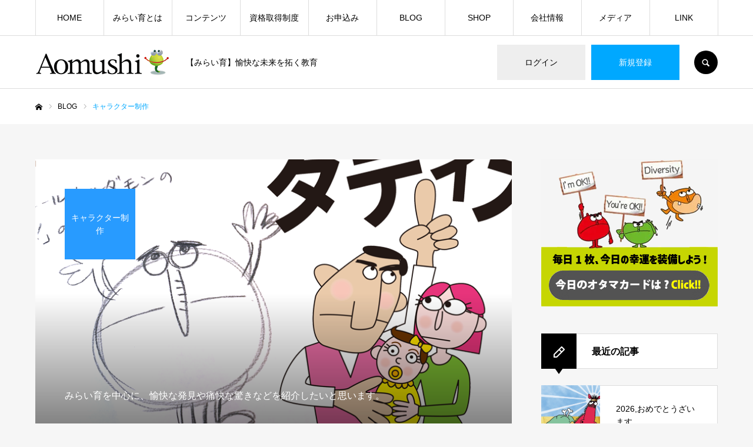

--- FILE ---
content_type: text/html; charset=UTF-8
request_url: https://aomushi.com/category/character/
body_size: 17819
content:
<!DOCTYPE html>
<html class="pc" dir="ltr" lang="ja"
	prefix="og: https://ogp.me/ns#" >
<head>
<meta charset="UTF-8">
<!--[if IE]><meta http-equiv="X-UA-Compatible" content="IE=edge"><![endif]-->
<meta name="viewport" content="width=device-width">
<meta name="format-detection" content="telephone=no">
<title>キャラクター制作 - 株式会社あおむし</title>
<meta name="description" content="">
<link rel="pingback" href="https://aomushi.com/xmlrpc.php">
<link rel="shortcut icon" href="https://i0.wp.com/aomushi.com/wp-content/uploads/2021/01/fabicon.jpg?fit=16%2C16&#038;ssl=1">

		<!-- All in One SEO 4.3.9 - aioseo.com -->
		<meta name="robots" content="max-image-preview:large" />
		<link rel="canonical" href="https://aomushi.com/category/character/" />
		<link rel="next" href="https://aomushi.com/category/character/page/2/" />
		<meta name="generator" content="All in One SEO (AIOSEO) 4.3.9" />
		<script type="application/ld+json" class="aioseo-schema">
			{"@context":"https:\/\/schema.org","@graph":[{"@type":"BreadcrumbList","@id":"https:\/\/aomushi.com\/category\/character\/#breadcrumblist","itemListElement":[{"@type":"ListItem","@id":"https:\/\/aomushi.com\/#listItem","position":1,"item":{"@type":"WebPage","@id":"https:\/\/aomushi.com\/","name":"\u30db\u30fc\u30e0","description":"\u3010\u307f\u3089\u3044\u80b2\u3011\u6109\u5feb\u306a\u672a\u6765\u3092\u62d3\u304f\u6559\u80b2","url":"https:\/\/aomushi.com\/"},"nextItem":"https:\/\/aomushi.com\/category\/character\/#listItem"},{"@type":"ListItem","@id":"https:\/\/aomushi.com\/category\/character\/#listItem","position":2,"item":{"@type":"WebPage","@id":"https:\/\/aomushi.com\/category\/character\/","name":"\u30ad\u30e3\u30e9\u30af\u30bf\u30fc\u5236\u4f5c","url":"https:\/\/aomushi.com\/category\/character\/"},"previousItem":"https:\/\/aomushi.com\/#listItem"}]},{"@type":"CollectionPage","@id":"https:\/\/aomushi.com\/category\/character\/#collectionpage","url":"https:\/\/aomushi.com\/category\/character\/","name":"\u30ad\u30e3\u30e9\u30af\u30bf\u30fc\u5236\u4f5c - \u682a\u5f0f\u4f1a\u793e\u3042\u304a\u3080\u3057","inLanguage":"ja","isPartOf":{"@id":"https:\/\/aomushi.com\/#website"},"breadcrumb":{"@id":"https:\/\/aomushi.com\/category\/character\/#breadcrumblist"}},{"@type":"Organization","@id":"https:\/\/aomushi.com\/#organization","name":"\u307f\u3089\u3044\u80b2","url":"https:\/\/aomushi.com\/","logo":{"@type":"ImageObject","url":"https:\/\/i0.wp.com\/aomushi.com\/wp-content\/uploads\/2021\/03\/logo_400.png?fit=400%2C98&ssl=1","@id":"https:\/\/aomushi.com\/#organizationLogo","width":400,"height":98,"caption":"\u307f\u3089\u3044\u80b2\uff08\u5546\u6a19\u767b\u9332\u756a\u53f7\u7b2c5664381\u53f7\uff09"},"image":{"@id":"https:\/\/aomushi.com\/#organizationLogo"},"sameAs":["https:\/\/www.facebook.com\/miraiiku"]},{"@type":"WebSite","@id":"https:\/\/aomushi.com\/#website","url":"https:\/\/aomushi.com\/","name":"\u307f\u3089\u3044\u80b2","description":"\u3010\u307f\u3089\u3044\u80b2\u3011\u6109\u5feb\u306a\u672a\u6765\u3092\u62d3\u304f\u6559\u80b2","inLanguage":"ja","publisher":{"@id":"https:\/\/aomushi.com\/#organization"}}]}
		</script>
		<!-- All in One SEO -->


	<!-- This site is optimized with the Yoast SEO plugin v24.3 - https://yoast.com/wordpress/plugins/seo/ -->
	<link rel="canonical" href="https://aomushi.com/category/character/" />
	<link rel="next" href="https://aomushi.com/category/character/page/2/" />
	<meta property="og:locale" content="ja_JP" />
	<meta property="og:type" content="article" />
	<meta property="og:title" content="キャラクター制作 アーカイブ - 株式会社あおむし" />
	<meta property="og:url" content="https://aomushi.com/category/character/" />
	<meta property="og:site_name" content="株式会社あおむし" />
	<meta name="twitter:card" content="summary_large_image" />
	<script type="application/ld+json" class="yoast-schema-graph">{"@context":"https://schema.org","@graph":[{"@type":"CollectionPage","@id":"https://aomushi.com/category/character/","url":"https://aomushi.com/category/character/","name":"キャラクター制作 アーカイブ - 株式会社あおむし","isPartOf":{"@id":"https://aomushi.com/#website"},"primaryImageOfPage":{"@id":"https://aomushi.com/category/character/#primaryimage"},"image":{"@id":"https://aomushi.com/category/character/#primaryimage"},"thumbnailUrl":"https://i0.wp.com/aomushi.com/wp-content/uploads/2026/01/omote.jpg?fit=435%2C639&ssl=1","breadcrumb":{"@id":"https://aomushi.com/category/character/#breadcrumb"},"inLanguage":"ja"},{"@type":"ImageObject","inLanguage":"ja","@id":"https://aomushi.com/category/character/#primaryimage","url":"https://i0.wp.com/aomushi.com/wp-content/uploads/2026/01/omote.jpg?fit=435%2C639&ssl=1","contentUrl":"https://i0.wp.com/aomushi.com/wp-content/uploads/2026/01/omote.jpg?fit=435%2C639&ssl=1","width":435,"height":639},{"@type":"BreadcrumbList","@id":"https://aomushi.com/category/character/#breadcrumb","itemListElement":[{"@type":"ListItem","position":1,"name":"ホーム","item":"https://aomushi.com/"},{"@type":"ListItem","position":2,"name":"キャラクター制作"}]},{"@type":"WebSite","@id":"https://aomushi.com/#website","url":"https://aomushi.com/","name":"株式会社あおむし","description":"【みらい育】愉快な未来を拓く教育","publisher":{"@id":"https://aomushi.com/#organization"},"potentialAction":[{"@type":"SearchAction","target":{"@type":"EntryPoint","urlTemplate":"https://aomushi.com/?s={search_term_string}"},"query-input":{"@type":"PropertyValueSpecification","valueRequired":true,"valueName":"search_term_string"}}],"inLanguage":"ja"},{"@type":"Organization","@id":"https://aomushi.com/#organization","name":"株式会社あおむし","url":"https://aomushi.com/","logo":{"@type":"ImageObject","inLanguage":"ja","@id":"https://aomushi.com/#/schema/logo/image/","url":"https://i0.wp.com/aomushi.com/wp-content/uploads/2021/04/aomushi.png?fit=170%2C100&ssl=1","contentUrl":"https://i0.wp.com/aomushi.com/wp-content/uploads/2021/04/aomushi.png?fit=170%2C100&ssl=1","width":170,"height":100,"caption":"株式会社あおむし"},"image":{"@id":"https://aomushi.com/#/schema/logo/image/"},"sameAs":["https://www.facebook.com/miraiiku/"]}]}</script>
	<!-- / Yoast SEO plugin. -->


<link rel='dns-prefetch' href='//webfonts.xserver.jp' />
<link rel='dns-prefetch' href='//www.googletagmanager.com' />
<link rel='dns-prefetch' href='//stats.wp.com' />
<link rel='dns-prefetch' href='//maxcdn.bootstrapcdn.com' />
<link rel='dns-prefetch' href='//i0.wp.com' />
<link rel='dns-prefetch' href='//c0.wp.com' />
<link rel="alternate" type="application/rss+xml" title="株式会社あおむし &raquo; フィード" href="https://aomushi.com/feed/" />
<link rel="alternate" type="application/rss+xml" title="株式会社あおむし &raquo; コメントフィード" href="https://aomushi.com/comments/feed/" />
<link rel="alternate" type="application/rss+xml" title="株式会社あおむし &raquo; キャラクター制作 カテゴリーのフィード" href="https://aomushi.com/category/character/feed/" />
		<!-- This site uses the Google Analytics by MonsterInsights plugin v8.16 - Using Analytics tracking - https://www.monsterinsights.com/ -->
		<!-- Note: MonsterInsights is not currently configured on this site. The site owner needs to authenticate with Google Analytics in the MonsterInsights settings panel. -->
					<!-- No UA code set -->
				<!-- / Google Analytics by MonsterInsights -->
		<link rel="manifest" href="https://aomushi.com/tcdpwa-manifest.json">
<script>
  if ('serviceWorker' in navigator) {
    window.addEventListener('load', () => {
      // ここでルート直下を指すURLを指定
      navigator.serviceWorker.register('https://aomushi.com/tcd-pwa-sw.js')
        .then(reg => {
          console.log('Service Worker registered. Scope is:', reg.scope);
        })
        .catch(err => {
          console.error('Service Worker registration failed:', err);
        });
    });
  }
</script>
<style id='wp-img-auto-sizes-contain-inline-css' type='text/css'>
img:is([sizes=auto i],[sizes^="auto," i]){contain-intrinsic-size:3000px 1500px}
/*# sourceURL=wp-img-auto-sizes-contain-inline-css */
</style>
<link rel='stylesheet' id='style-css' href='https://aomushi.com/wp-content/themes/every_tcd075/style.css?ver=2.6.1' type='text/css' media='all' />
<link rel='stylesheet' id='sbi_styles-css' href='https://aomushi.com/wp-content/plugins/instagram-feed/css/sbi-styles.min.css?ver=6.4.3' type='text/css' media='all' />
<style id='wp-emoji-styles-inline-css' type='text/css'>

	img.wp-smiley, img.emoji {
		display: inline !important;
		border: none !important;
		box-shadow: none !important;
		height: 1em !important;
		width: 1em !important;
		margin: 0 0.07em !important;
		vertical-align: -0.1em !important;
		background: none !important;
		padding: 0 !important;
	}
/*# sourceURL=wp-emoji-styles-inline-css */
</style>
<style id='wp-block-library-inline-css' type='text/css'>
:root{--wp-block-synced-color:#7a00df;--wp-block-synced-color--rgb:122,0,223;--wp-bound-block-color:var(--wp-block-synced-color);--wp-editor-canvas-background:#ddd;--wp-admin-theme-color:#007cba;--wp-admin-theme-color--rgb:0,124,186;--wp-admin-theme-color-darker-10:#006ba1;--wp-admin-theme-color-darker-10--rgb:0,107,160.5;--wp-admin-theme-color-darker-20:#005a87;--wp-admin-theme-color-darker-20--rgb:0,90,135;--wp-admin-border-width-focus:2px}@media (min-resolution:192dpi){:root{--wp-admin-border-width-focus:1.5px}}.wp-element-button{cursor:pointer}:root .has-very-light-gray-background-color{background-color:#eee}:root .has-very-dark-gray-background-color{background-color:#313131}:root .has-very-light-gray-color{color:#eee}:root .has-very-dark-gray-color{color:#313131}:root .has-vivid-green-cyan-to-vivid-cyan-blue-gradient-background{background:linear-gradient(135deg,#00d084,#0693e3)}:root .has-purple-crush-gradient-background{background:linear-gradient(135deg,#34e2e4,#4721fb 50%,#ab1dfe)}:root .has-hazy-dawn-gradient-background{background:linear-gradient(135deg,#faaca8,#dad0ec)}:root .has-subdued-olive-gradient-background{background:linear-gradient(135deg,#fafae1,#67a671)}:root .has-atomic-cream-gradient-background{background:linear-gradient(135deg,#fdd79a,#004a59)}:root .has-nightshade-gradient-background{background:linear-gradient(135deg,#330968,#31cdcf)}:root .has-midnight-gradient-background{background:linear-gradient(135deg,#020381,#2874fc)}:root{--wp--preset--font-size--normal:16px;--wp--preset--font-size--huge:42px}.has-regular-font-size{font-size:1em}.has-larger-font-size{font-size:2.625em}.has-normal-font-size{font-size:var(--wp--preset--font-size--normal)}.has-huge-font-size{font-size:var(--wp--preset--font-size--huge)}.has-text-align-center{text-align:center}.has-text-align-left{text-align:left}.has-text-align-right{text-align:right}.has-fit-text{white-space:nowrap!important}#end-resizable-editor-section{display:none}.aligncenter{clear:both}.items-justified-left{justify-content:flex-start}.items-justified-center{justify-content:center}.items-justified-right{justify-content:flex-end}.items-justified-space-between{justify-content:space-between}.screen-reader-text{border:0;clip-path:inset(50%);height:1px;margin:-1px;overflow:hidden;padding:0;position:absolute;width:1px;word-wrap:normal!important}.screen-reader-text:focus{background-color:#ddd;clip-path:none;color:#444;display:block;font-size:1em;height:auto;left:5px;line-height:normal;padding:15px 23px 14px;text-decoration:none;top:5px;width:auto;z-index:100000}html :where(.has-border-color){border-style:solid}html :where([style*=border-top-color]){border-top-style:solid}html :where([style*=border-right-color]){border-right-style:solid}html :where([style*=border-bottom-color]){border-bottom-style:solid}html :where([style*=border-left-color]){border-left-style:solid}html :where([style*=border-width]){border-style:solid}html :where([style*=border-top-width]){border-top-style:solid}html :where([style*=border-right-width]){border-right-style:solid}html :where([style*=border-bottom-width]){border-bottom-style:solid}html :where([style*=border-left-width]){border-left-style:solid}html :where(img[class*=wp-image-]){height:auto;max-width:100%}:where(figure){margin:0 0 1em}html :where(.is-position-sticky){--wp-admin--admin-bar--position-offset:var(--wp-admin--admin-bar--height,0px)}@media screen and (max-width:600px){html :where(.is-position-sticky){--wp-admin--admin-bar--position-offset:0px}}
.has-text-align-justify{text-align:justify;}

/*# sourceURL=wp-block-library-inline-css */
</style><style id='global-styles-inline-css' type='text/css'>
:root{--wp--preset--aspect-ratio--square: 1;--wp--preset--aspect-ratio--4-3: 4/3;--wp--preset--aspect-ratio--3-4: 3/4;--wp--preset--aspect-ratio--3-2: 3/2;--wp--preset--aspect-ratio--2-3: 2/3;--wp--preset--aspect-ratio--16-9: 16/9;--wp--preset--aspect-ratio--9-16: 9/16;--wp--preset--color--black: #000000;--wp--preset--color--cyan-bluish-gray: #abb8c3;--wp--preset--color--white: #ffffff;--wp--preset--color--pale-pink: #f78da7;--wp--preset--color--vivid-red: #cf2e2e;--wp--preset--color--luminous-vivid-orange: #ff6900;--wp--preset--color--luminous-vivid-amber: #fcb900;--wp--preset--color--light-green-cyan: #7bdcb5;--wp--preset--color--vivid-green-cyan: #00d084;--wp--preset--color--pale-cyan-blue: #8ed1fc;--wp--preset--color--vivid-cyan-blue: #0693e3;--wp--preset--color--vivid-purple: #9b51e0;--wp--preset--gradient--vivid-cyan-blue-to-vivid-purple: linear-gradient(135deg,rgb(6,147,227) 0%,rgb(155,81,224) 100%);--wp--preset--gradient--light-green-cyan-to-vivid-green-cyan: linear-gradient(135deg,rgb(122,220,180) 0%,rgb(0,208,130) 100%);--wp--preset--gradient--luminous-vivid-amber-to-luminous-vivid-orange: linear-gradient(135deg,rgb(252,185,0) 0%,rgb(255,105,0) 100%);--wp--preset--gradient--luminous-vivid-orange-to-vivid-red: linear-gradient(135deg,rgb(255,105,0) 0%,rgb(207,46,46) 100%);--wp--preset--gradient--very-light-gray-to-cyan-bluish-gray: linear-gradient(135deg,rgb(238,238,238) 0%,rgb(169,184,195) 100%);--wp--preset--gradient--cool-to-warm-spectrum: linear-gradient(135deg,rgb(74,234,220) 0%,rgb(151,120,209) 20%,rgb(207,42,186) 40%,rgb(238,44,130) 60%,rgb(251,105,98) 80%,rgb(254,248,76) 100%);--wp--preset--gradient--blush-light-purple: linear-gradient(135deg,rgb(255,206,236) 0%,rgb(152,150,240) 100%);--wp--preset--gradient--blush-bordeaux: linear-gradient(135deg,rgb(254,205,165) 0%,rgb(254,45,45) 50%,rgb(107,0,62) 100%);--wp--preset--gradient--luminous-dusk: linear-gradient(135deg,rgb(255,203,112) 0%,rgb(199,81,192) 50%,rgb(65,88,208) 100%);--wp--preset--gradient--pale-ocean: linear-gradient(135deg,rgb(255,245,203) 0%,rgb(182,227,212) 50%,rgb(51,167,181) 100%);--wp--preset--gradient--electric-grass: linear-gradient(135deg,rgb(202,248,128) 0%,rgb(113,206,126) 100%);--wp--preset--gradient--midnight: linear-gradient(135deg,rgb(2,3,129) 0%,rgb(40,116,252) 100%);--wp--preset--font-size--small: 13px;--wp--preset--font-size--medium: 20px;--wp--preset--font-size--large: 36px;--wp--preset--font-size--x-large: 42px;--wp--preset--spacing--20: 0.44rem;--wp--preset--spacing--30: 0.67rem;--wp--preset--spacing--40: 1rem;--wp--preset--spacing--50: 1.5rem;--wp--preset--spacing--60: 2.25rem;--wp--preset--spacing--70: 3.38rem;--wp--preset--spacing--80: 5.06rem;--wp--preset--shadow--natural: 6px 6px 9px rgba(0, 0, 0, 0.2);--wp--preset--shadow--deep: 12px 12px 50px rgba(0, 0, 0, 0.4);--wp--preset--shadow--sharp: 6px 6px 0px rgba(0, 0, 0, 0.2);--wp--preset--shadow--outlined: 6px 6px 0px -3px rgb(255, 255, 255), 6px 6px rgb(0, 0, 0);--wp--preset--shadow--crisp: 6px 6px 0px rgb(0, 0, 0);}:where(.is-layout-flex){gap: 0.5em;}:where(.is-layout-grid){gap: 0.5em;}body .is-layout-flex{display: flex;}.is-layout-flex{flex-wrap: wrap;align-items: center;}.is-layout-flex > :is(*, div){margin: 0;}body .is-layout-grid{display: grid;}.is-layout-grid > :is(*, div){margin: 0;}:where(.wp-block-columns.is-layout-flex){gap: 2em;}:where(.wp-block-columns.is-layout-grid){gap: 2em;}:where(.wp-block-post-template.is-layout-flex){gap: 1.25em;}:where(.wp-block-post-template.is-layout-grid){gap: 1.25em;}.has-black-color{color: var(--wp--preset--color--black) !important;}.has-cyan-bluish-gray-color{color: var(--wp--preset--color--cyan-bluish-gray) !important;}.has-white-color{color: var(--wp--preset--color--white) !important;}.has-pale-pink-color{color: var(--wp--preset--color--pale-pink) !important;}.has-vivid-red-color{color: var(--wp--preset--color--vivid-red) !important;}.has-luminous-vivid-orange-color{color: var(--wp--preset--color--luminous-vivid-orange) !important;}.has-luminous-vivid-amber-color{color: var(--wp--preset--color--luminous-vivid-amber) !important;}.has-light-green-cyan-color{color: var(--wp--preset--color--light-green-cyan) !important;}.has-vivid-green-cyan-color{color: var(--wp--preset--color--vivid-green-cyan) !important;}.has-pale-cyan-blue-color{color: var(--wp--preset--color--pale-cyan-blue) !important;}.has-vivid-cyan-blue-color{color: var(--wp--preset--color--vivid-cyan-blue) !important;}.has-vivid-purple-color{color: var(--wp--preset--color--vivid-purple) !important;}.has-black-background-color{background-color: var(--wp--preset--color--black) !important;}.has-cyan-bluish-gray-background-color{background-color: var(--wp--preset--color--cyan-bluish-gray) !important;}.has-white-background-color{background-color: var(--wp--preset--color--white) !important;}.has-pale-pink-background-color{background-color: var(--wp--preset--color--pale-pink) !important;}.has-vivid-red-background-color{background-color: var(--wp--preset--color--vivid-red) !important;}.has-luminous-vivid-orange-background-color{background-color: var(--wp--preset--color--luminous-vivid-orange) !important;}.has-luminous-vivid-amber-background-color{background-color: var(--wp--preset--color--luminous-vivid-amber) !important;}.has-light-green-cyan-background-color{background-color: var(--wp--preset--color--light-green-cyan) !important;}.has-vivid-green-cyan-background-color{background-color: var(--wp--preset--color--vivid-green-cyan) !important;}.has-pale-cyan-blue-background-color{background-color: var(--wp--preset--color--pale-cyan-blue) !important;}.has-vivid-cyan-blue-background-color{background-color: var(--wp--preset--color--vivid-cyan-blue) !important;}.has-vivid-purple-background-color{background-color: var(--wp--preset--color--vivid-purple) !important;}.has-black-border-color{border-color: var(--wp--preset--color--black) !important;}.has-cyan-bluish-gray-border-color{border-color: var(--wp--preset--color--cyan-bluish-gray) !important;}.has-white-border-color{border-color: var(--wp--preset--color--white) !important;}.has-pale-pink-border-color{border-color: var(--wp--preset--color--pale-pink) !important;}.has-vivid-red-border-color{border-color: var(--wp--preset--color--vivid-red) !important;}.has-luminous-vivid-orange-border-color{border-color: var(--wp--preset--color--luminous-vivid-orange) !important;}.has-luminous-vivid-amber-border-color{border-color: var(--wp--preset--color--luminous-vivid-amber) !important;}.has-light-green-cyan-border-color{border-color: var(--wp--preset--color--light-green-cyan) !important;}.has-vivid-green-cyan-border-color{border-color: var(--wp--preset--color--vivid-green-cyan) !important;}.has-pale-cyan-blue-border-color{border-color: var(--wp--preset--color--pale-cyan-blue) !important;}.has-vivid-cyan-blue-border-color{border-color: var(--wp--preset--color--vivid-cyan-blue) !important;}.has-vivid-purple-border-color{border-color: var(--wp--preset--color--vivid-purple) !important;}.has-vivid-cyan-blue-to-vivid-purple-gradient-background{background: var(--wp--preset--gradient--vivid-cyan-blue-to-vivid-purple) !important;}.has-light-green-cyan-to-vivid-green-cyan-gradient-background{background: var(--wp--preset--gradient--light-green-cyan-to-vivid-green-cyan) !important;}.has-luminous-vivid-amber-to-luminous-vivid-orange-gradient-background{background: var(--wp--preset--gradient--luminous-vivid-amber-to-luminous-vivid-orange) !important;}.has-luminous-vivid-orange-to-vivid-red-gradient-background{background: var(--wp--preset--gradient--luminous-vivid-orange-to-vivid-red) !important;}.has-very-light-gray-to-cyan-bluish-gray-gradient-background{background: var(--wp--preset--gradient--very-light-gray-to-cyan-bluish-gray) !important;}.has-cool-to-warm-spectrum-gradient-background{background: var(--wp--preset--gradient--cool-to-warm-spectrum) !important;}.has-blush-light-purple-gradient-background{background: var(--wp--preset--gradient--blush-light-purple) !important;}.has-blush-bordeaux-gradient-background{background: var(--wp--preset--gradient--blush-bordeaux) !important;}.has-luminous-dusk-gradient-background{background: var(--wp--preset--gradient--luminous-dusk) !important;}.has-pale-ocean-gradient-background{background: var(--wp--preset--gradient--pale-ocean) !important;}.has-electric-grass-gradient-background{background: var(--wp--preset--gradient--electric-grass) !important;}.has-midnight-gradient-background{background: var(--wp--preset--gradient--midnight) !important;}.has-small-font-size{font-size: var(--wp--preset--font-size--small) !important;}.has-medium-font-size{font-size: var(--wp--preset--font-size--medium) !important;}.has-large-font-size{font-size: var(--wp--preset--font-size--large) !important;}.has-x-large-font-size{font-size: var(--wp--preset--font-size--x-large) !important;}
/*# sourceURL=global-styles-inline-css */
</style>

<style id='classic-theme-styles-inline-css' type='text/css'>
/*! This file is auto-generated */
.wp-block-button__link{color:#fff;background-color:#32373c;border-radius:9999px;box-shadow:none;text-decoration:none;padding:calc(.667em + 2px) calc(1.333em + 2px);font-size:1.125em}.wp-block-file__button{background:#32373c;color:#fff;text-decoration:none}
/*# sourceURL=/wp-includes/css/classic-themes.min.css */
</style>
<link rel='stylesheet' id='ctf_styles-css' href='https://aomushi.com/wp-content/plugins/custom-twitter-feeds/css/ctf-styles.min.css?ver=2.2.2' type='text/css' media='all' />
<link rel='stylesheet' id='cff-css' href='https://aomushi.com/wp-content/plugins/custom-facebook-feed/assets/css/cff-style.min.css?ver=4.2.5' type='text/css' media='all' />
<link rel='stylesheet' id='sb-font-awesome-css' href='https://maxcdn.bootstrapcdn.com/font-awesome/4.7.0/css/font-awesome.min.css?ver=6.9' type='text/css' media='all' />
<link rel='stylesheet' id='tmm-css' href='https://aomushi.com/wp-content/plugins/team-members/inc/css/tmm_style.css?ver=6.9' type='text/css' media='all' />
<link rel='stylesheet' id='jetpack_css-css' href='https://c0.wp.com/p/jetpack/12.2.2/css/jetpack.css' type='text/css' media='all' />
<script type="text/javascript" src="https://c0.wp.com/c/6.9/wp-includes/js/jquery/jquery.min.js" id="jquery-core-js"></script>
<script type="text/javascript" src="https://c0.wp.com/c/6.9/wp-includes/js/jquery/jquery-migrate.min.js" id="jquery-migrate-js"></script>
<script type="text/javascript" src="//webfonts.xserver.jp/js/xserver.js?ver=1.2.4" id="typesquare_std-js"></script>
<script type="text/javascript" id="wpm-6310-ajax-script-js-extra">
/* <![CDATA[ */
var my_ajax_object = {"ajax_url":"https://aomushi.com/wp-admin/admin-ajax.php"};
//# sourceURL=wpm-6310-ajax-script-js-extra
/* ]]> */
</script>
<script type="text/javascript" src="https://aomushi.com/wp-content/plugins/team-showcase-supreme/assets/js/ajaxdata.js?ver=6.9" id="wpm-6310-ajax-script-js"></script>

<!-- Google tag (gtag.js) snippet added by Site Kit -->

<!-- Google アナリティクス スニペット (Site Kit が追加) -->
<script type="text/javascript" src="https://www.googletagmanager.com/gtag/js?id=GT-NMKKFMTK" id="google_gtagjs-js" async></script>
<script type="text/javascript" id="google_gtagjs-js-after">
/* <![CDATA[ */
window.dataLayer = window.dataLayer || [];function gtag(){dataLayer.push(arguments);}
gtag("set","linker",{"domains":["aomushi.com"]});
gtag("js", new Date());
gtag("set", "developer_id.dZTNiMT", true);
gtag("config", "GT-NMKKFMTK");
//# sourceURL=google_gtagjs-js-after
/* ]]> */
</script>

<!-- End Google tag (gtag.js) snippet added by Site Kit -->
<link rel="https://api.w.org/" href="https://aomushi.com/wp-json/" /><link rel="alternate" title="JSON" type="application/json" href="https://aomushi.com/wp-json/wp/v2/categories/7" /><meta name="generator" content="Site Kit by Google 1.127.0" />	<style>img#wpstats{display:none}</style>
		
<link rel="stylesheet" href="https://aomushi.com/wp-content/themes/every_tcd075/css/design-plus.css?ver=2.6.1">
<link rel="stylesheet" href="https://aomushi.com/wp-content/themes/every_tcd075/css/sns-botton.css?ver=2.6.1">
<link rel="stylesheet" media="screen and (max-width:1210px)" href="https://aomushi.com/wp-content/themes/every_tcd075/css/responsive.css?ver=2.6.1">
<link rel="stylesheet" media="screen and (max-width:1210px)" href="https://aomushi.com/wp-content/themes/every_tcd075/css/footer-bar.css?ver=2.6.1">

<script src="https://aomushi.com/wp-content/themes/every_tcd075/js/jquery.easing.1.4.js?ver=2.6.1"></script>
<script src="https://aomushi.com/wp-content/themes/every_tcd075/js/jscript.js?ver=2.6.1"></script>
<script src="https://aomushi.com/wp-content/themes/every_tcd075/js/comment.js?ver=2.6.1"></script>

<link rel="stylesheet" href="https://aomushi.com/wp-content/themes/every_tcd075/js/simplebar.css?ver=2.6.1">
<script src="https://aomushi.com/wp-content/themes/every_tcd075/js/simplebar.min.js?ver=2.6.1"></script>



<style type="text/css">

body, input, textarea { font-family: Arial, "Hiragino Kaku Gothic ProN", "ヒラギノ角ゴ ProN W3", "メイリオ", Meiryo, sans-serif; }

.rich_font, .p-vertical { font-family: Arial, "Hiragino Kaku Gothic ProN", "ヒラギノ角ゴ ProN W3", "メイリオ", Meiryo, sans-serif; }

.rich_font_type1 { font-family: Arial, "Hiragino Kaku Gothic ProN", "ヒラギノ角ゴ ProN W3", "メイリオ", Meiryo, sans-serif; }
.rich_font_type2 { font-family: Arial, "Hiragino Sans", "ヒラギノ角ゴ ProN", "Hiragino Kaku Gothic ProN", "游ゴシック", YuGothic, "メイリオ", Meiryo, sans-serif; font-weight:500; }
.rich_font_type3 { font-family: "Times New Roman" , "游明朝" , "Yu Mincho" , "游明朝体" , "YuMincho" , "ヒラギノ明朝 Pro W3" , "Hiragino Mincho Pro" , "HiraMinProN-W3" , "HGS明朝E" , "ＭＳ Ｐ明朝" , "MS PMincho" , serif; font-weight:500; }


#global_menu > ul > li > a { color:#000000; }
#global_menu > ul > li > a:after { background:#00a8ff; }
#global_menu ul ul a { color:#FFFFFF; background:#00a8ff; }
#global_menu ul ul a:hover { background:#9bd5ff; }
#global_menu ul ul li.menu-item-has-children > a:before { color:#FFFFFF; }
#drawer_menu { background:#222222; }
#mobile_menu a { color:#ffffff; background:#222222; border-bottom:1px solid #444444; }
#mobile_menu li li a { color:#ffffff; background:#333333; }
#mobile_menu a:hover, #drawer_menu .close_button:hover, #mobile_menu .child_menu_button:hover { color:#ffffff; background:#00a8ff; }
#mobile_menu li li a:hover { color:#ffffff; }
.megamenu_recipe_category_list .headline { color:#00a8ff; font-size:18px; }
.megamenu_recipe_category_list .headline a { color:#00a8ff; }
.megamenu_blog_list .menu_area a:hover, .megamenu_blog_list .menu_area li.active a, .megamenu_blog_list .post_list { background:#e8e8e8; }
#header_search { background:rgba(0,0,0,0.7); }
#header_login, #header_logout { color:#000000; background:#eeeeee; }
#header_login:hover, #header_logout:hover { color:#ffffff; background:#00a8ff; }
#header_register { color:#ffffff; background:#00a8ff; }
#header_register:hover { color:#ffffff; background:#89d5ff; }
.footer_headline { color:#ffdc00; }
.footer_menu ul li a { color:#ffffff; }
#footer_menu, #footer_category_menu, #footer_widget { border-color:rgba(255,255,255,0.3); }

#styled_post_list1_widget-2 .widget_headline { color:#000000; background:#ffffff; border-color:#dddddd; }
#styled_post_list1_widget-2 .widget_headline:before { background:#000000; font-family:'headline_icon'; content:'\e90a'; font-size:37px; line-height:65px; }
@media screen and (max-width:650px) {
  #styled_post_list1_widget-2 .widget_headline:before { font-size:32px; line-height:52px !important; }
}
#styled_post_list1_widget-2 .widget_headline:after { border-color:#000000 transparent transparent transparent; }
#styled_post_list1_widget-3 .widget_headline { color:#000000; background:#ffffff; border-color:#dddddd; }
#styled_post_list1_widget-3 .widget_headline:before { background:#000000; font-family:'headline_icon'; content:'\e90a'; font-size:37px; line-height:65px; }
@media screen and (max-width:650px) {
  #styled_post_list1_widget-3 .widget_headline:before { font-size:32px; line-height:52px !important; }
}
#styled_post_list1_widget-3 .widget_headline:after { border-color:#000000 transparent transparent transparent; }


.cat_id_20 { background:#0099ff; }
.cat_id_20:hover { background:#26bdff; }
.cat_id_21 { background:#ff7f00; }
.cat_id_21:hover { background:#fbc525; }
.cat_id_12 { background:#3e9600; }
.cat_id_12:hover { background:#fbc525; }
.cat_id_18 { background:#595959; }
.cat_id_18:hover { background:#999999; }
.premium_icon { background:#002e9b !important; }
.premium_icon:before { content:'\e911'; }
.index_blog .premium_icon, #post_list .premium_post .premium_icon, #related_post .premium_icon { background:#00a8ff !important; }
.index_blog .premium_icon:before, #post_list .premium_post .premium_icon:before, #related_post .premium_icon:before { content:'\e911'; }
#page_header .headline { font-size:14px; }
#page_header .desc { font-size:16px; color:#FFFFFF; }
#post_list .title { font-size:20px; }
#post_title_area .title { font-size:32px; }
#article .post_content { font-size:16px; }

#related_post .design_headline { font-size:20px; color:#000000; background:#ffffff; border-color:#dddddd; }
#related_post .design_headline:before { background:#000000; font-family:'headline_icon'; content:'\e90d'; font-size:23px; line-height:62px; }
@media screen and (max-width:1210px) {
  #related_post .design_headline:before { font-size:20px; line-height:47px; }
}
#related_post .design_headline:after { border-color:#000000 transparent transparent transparent; }
#related_post .recipe_list .title_area .title { font-size:16px; }

@media screen and (max-width:650px) {
  #page_header .headline { font-size:12px; }
  #page_header .desc { font-size:14px; }
  #post_list .title { font-size:14px; }
  #post_title_area .title { font-size:20px; }
  #article .post_content { font-size:14px; }
  #related_post .design_headline { font-size:15px; }
  #related_post .recipe_list .title_area .title { font-size:14px; }
}

.author_profile a.avatar img, .animate_image img, .animate_background .image, #recipe_archive .blur_image {
  width:100%; height:auto;
  -webkit-transition: transform  0.75s ease;
  transition: transform  0.75s ease;
}
.author_profile a.avatar:hover img, .animate_image:hover img, .animate_background:hover .image, #recipe_archive a:hover .blur_image {
  -webkit-transform: scale(1.2);
  transform: scale(1.2);
}




a { color:#000; }

a:hover, #header_logo a, #footer_logo a, #header_user_name .user_name, #comment_headline, .tcd_category_list a:hover, .tcd_category_list .child_menu_button:hover, .register_form_wrap .privacy_policy a, #my_account_edit #delete_account:hover, .widget_tab_post_list a:hover .date, #post_title_area .post_meta a:hover, #news_list a:hover .date,
  .recipe_list .title_area .title a:hover, .recipe_list .link:hover .title, .recipe_list .link:hover .post_meta, #post_list a:hover .title, #post_list a:hover .post_meta li, #recipe_archive a:hover .desc, .cf_data_list li a:hover, #footer_social_link li a:hover:before, #recipe_title_area .meta li a:hover, #recipe_image_slider .slick-arrow:hover:after, .recipe_slider_widget .slick-arrow:hover:before,
    #footer a:hover, .cardlink_title a:hover, #related_post .item a:hover, .comment a:hover, .comment_form_wrapper a:hover, #bread_crumb, #bread_crumb .last, #bread_crumb a:hover, #bread_crumb li.home a:hover:after, .author_profile a:hover, .author_profile .author_link li a:hover:before, #post_meta_bottom a:hover, .recipe_list .title_area .post_meta a:hover,
      #author_page_header .author_link li a:hover:before, #ranking_list_tab li.active a, .ranking_list a:hover .title, #author_list a:hover .title span, #searchform .submit_button:hover:before, .styled_post_list1 a:hover .title_area, .styled_post_list1 a:hover .date, .p-dropdown__title:hover:after, .p-dropdown__list li a:hover,
        #index_recipe_slider a:hover .title, #index_recipe_slider a:hover .post_meta, #index_recipe_slider .owl-nav button:hover span:after, .recipe_slider_widget .slick-arrow:hover:after, #about_faq_list dt:hover,#about_faq_list dt.active, #about_faq_list dt:hover:after,
          #menu_button:hover:before, .mobile #header_login:hover, .mobile #header_logout:hover, .mobile #header_search_button:hover:before, .styled_post_list1 .rank,
               #next_prev_post a:hover:before, #next_prev_post a:hover, .form_wrap .headline, #my_account_header .name, #index_recipe_slider .title a:hover
  { color: #00a8ff; }

.pc #header_search_button:hover, #index_slider .search_button:hover input, #return_top a, #comment_tab li a:hover, #comment_tab li.active a, #comment_header #comment_closed p, #submit_comment:hover, #cancel_comment_reply a:hover,
  #recipe_image_slider .slick-dots button:hover::before, #recipe_image_slider .slick-dots .slick-active button::before, .form_wrap .submit input, .login_form_wrap #create_account, .register_form_wrap .register_form_header, .recipe_list2 .delete:hover,
    #wp-calendar #prev a:hover, #wp-calendar #next a:hover, #wp-calendar td a:hover, #p_readmore .button, .page_navi span.current, .page_navi a:hover, #post_pagination p, #post_pagination a:hover, .c-pw__btn:hover, #post_pagination a:hover
  { background-color: #00a8ff; }

.form_wrap .input_field:focus, #guest_info input:focus, #comment_textarea textarea:focus, .c-pw__box-input:focus, .page_navi span.current, .page_navi a:hover, #post_pagination p, #post_pagination a:hover
  { border-color: #00a8ff; }

#comment_tab li.active a:after, #comment_header #comment_closed p:after
  { border-color:#00a8ff transparent transparent transparent; }

.modal_wrap .close_modal_button:hover:before
  { color: #00a8ff !important; }

#header_logo a:hover, #footer_logo a:hover, .register_form_wrap .privacy_policy a:hover, .megamenu_recipe_category_list .headline a:hover
  { color: #84d6ff; }
#return_top a:hover, .form_wrap .submit input:hover, .login_form_wrap #create_account:hover, #p_readmore .button:hover
  { background-color: #84d6ff; }
.post_content a, .custom-html-widget a { color: #d80048; }
.post_content a:hover, .custom-html-widget a:hover { color:#ff8282; }
#site_wrap { display:none; }
#site_loader_overlay {
  background:#ffffff;
  opacity: 1;
  position: fixed;
  top: 0px;
  left: 0px;
  width: 100%;
  height: 100%;
  width: 100vw;
  height: 100vh;
  z-index: 99999;
}
#site_loader_animation {
  width: 48px;
  height: 48px;
  font-size: 10px;
  text-indent: -9999em;
  position: fixed;
  top: 0;
  left: 0;
	right: 0;
	bottom: 0;
	margin: auto;
  border: 3px solid rgba(0,0,0,0.2);
  border-top-color: #000000;
  border-radius: 50%;
  -webkit-animation: loading-circle 1.1s infinite linear;
  animation: loading-circle 1.1s infinite linear;
}
@-webkit-keyframes loading-circle {
  0% { -webkit-transform: rotate(0deg); transform: rotate(0deg); }
  100% { -webkit-transform: rotate(360deg); transform: rotate(360deg); }
}
@media only screen and (max-width: 767px) {
	#site_loader_animation { width: 30px; height: 30px; }
}
@keyframes loading-circle {
  0% { -webkit-transform: rotate(0deg); transform: rotate(0deg); }
  100% { -webkit-transform: rotate(360deg); transform: rotate(360deg); }
}


</style>


<link rel="icon" href="https://i0.wp.com/aomushi.com/wp-content/uploads/2024/03/cropped-aomushi-1.png?fit=32%2C32&#038;ssl=1" sizes="32x32" />
<link rel="icon" href="https://i0.wp.com/aomushi.com/wp-content/uploads/2024/03/cropped-aomushi-1.png?fit=192%2C192&#038;ssl=1" sizes="192x192" />
<link rel="apple-touch-icon" href="https://i0.wp.com/aomushi.com/wp-content/uploads/2024/03/cropped-aomushi-1.png?fit=180%2C180&#038;ssl=1" />
<meta name="msapplication-TileImage" content="https://i0.wp.com/aomushi.com/wp-content/uploads/2024/03/cropped-aomushi-1.png?fit=270%2C270&#038;ssl=1" />
</head>
<body id="body" class="archive category category-character category-7 wp-theme-every_tcd075 logout guest">


<div id="container">

 <header id="header">

  <div id="header_inner">

   <div id="header_logo">
    
<h2 class="logo">
 <a href="https://aomushi.com/" title="株式会社あおむし">
    <img class="pc_logo_image type1" src="https://i0.wp.com/aomushi.com/wp-content/uploads/2024/03/aomushi.png?fit=231%2C50&amp;ssl=1?1769056329" alt="株式会社あおむし" title="株式会社あおむし" width="231" height="50" />
      <img class="mobile_logo_image" src="https://i0.wp.com/aomushi.com/wp-content/uploads/2021/01/logo.png?fit=100%2C19&amp;ssl=1?1769056329" alt="株式会社あおむし" title="株式会社あおむし" width="100" height="19" />
   </a>
</h2>

        <h3 class="desc">【みらい育】愉快な未来を拓く教育</h3>
       </div>

      <div id="header_button_area" class="clearfix">
        <a id="header_login" href="https://aomushi.com/?memberpage=login">ログイン</a>    <a id="header_register" href="https://aomushi.com/?memberpage=registration">新規登録</a>        <a id="header_search_button" href="#">SEARCH</a>   </div>
   
  </div>

    <a href="#" id="menu_button"><span>メニュー</span></a>
  <nav id="global_menu">
   <ul id="menu-menu" class="menu"><li id="menu-item-1128" class="menu-item menu-item-type-custom menu-item-object-custom menu-item-home menu-item-1128"><a href="https://aomushi.com/">HOME</a></li>
<li id="menu-item-779" class="menu-item menu-item-type-post_type menu-item-object-page menu-item-has-children menu-item-779"><a href="https://aomushi.com/aboutus/">みらい育とは</a>
<ul class="sub-menu">
	<li id="menu-item-908" class="menu-item menu-item-type-post_type menu-item-object-page menu-item-908"><a href="https://aomushi.com/aboutus/">みらい育って何？</a></li>
	<li id="menu-item-1656" class="menu-item menu-item-type-post_type menu-item-object-page menu-item-1656"><a href="https://aomushi.com/contents_lookatme/">絵本制作「じっとみて。」って何？</a></li>
	<li id="menu-item-780" class="menu-item menu-item-type-post_type menu-item-object-page menu-item-780"><a href="https://aomushi.com/aboutus/method/">絵本制作メソッド【Method】</a></li>
	<li id="menu-item-1686" class="menu-item menu-item-type-post_type menu-item-object-page menu-item-1686"><a href="https://aomushi.com/contents_coloring/">光とカゲのぬり絵って何？</a></li>
	<li id="menu-item-782" class="menu-item menu-item-type-post_type menu-item-object-page menu-item-782"><a href="https://aomushi.com/aboutus/progress/">あゆみ【History】</a></li>
	<li id="menu-item-781" class="menu-item menu-item-type-post_type menu-item-object-page menu-item-781"><a href="https://aomushi.com/aboutus/message/">代表メッセージ【Message】</a></li>
	<li id="menu-item-1208" class="menu-item menu-item-type-post_type menu-item-object-page menu-item-1208"><a href="https://aomushi.com/sdgs/">ふるさとSDGs</a></li>
	<li id="menu-item-1996" class="menu-item menu-item-type-custom menu-item-object-custom menu-item-1996"><a href="https://www.youtube.com/channel/UCIQaZPqkbhjn-7MaXH-_dbQ">You tube</a></li>
</ul>
</li>
<li id="menu-item-785" class="menu-item menu-item-type-post_type menu-item-object-page menu-item-has-children menu-item-785"><a href="https://aomushi.com/contents/">コンテンツ</a>
<ul class="sub-menu">
	<li id="menu-item-784" class="menu-item menu-item-type-post_type menu-item-object-page menu-item-has-children menu-item-784"><a href="https://aomushi.com/workshop/">Workshop / 一般向け</a>
	<ul class="sub-menu">
		<li id="menu-item-1748" class="menu-item menu-item-type-custom menu-item-object-custom menu-item-1748"><a href="https://aomushi.com/contents/ws-picturebook/">「じっとみて。」 絵本制作ワークショップ</a></li>
		<li id="menu-item-1749" class="menu-item menu-item-type-custom menu-item-object-custom menu-item-1749"><a href="https://aomushi.com/contents/coloring/">光とカゲを思考するぬり絵</a></li>
		<li id="menu-item-3665" class="menu-item menu-item-type-custom menu-item-object-custom menu-item-3665"><a href="https://aomushi.com/contents/jigazo/">JIGAZO〜喜怒哀楽〜</a></li>
	</ul>
</li>
	<li id="menu-item-786" class="menu-item menu-item-type-custom menu-item-object-custom menu-item-786"><a href="https://aomushi.com/ws/biz/">For Business / 法人向け</a></li>
	<li id="menu-item-787" class="menu-item menu-item-type-custom menu-item-object-custom menu-item-787"><a href="https://aomushi.com/ws_category/education/">For Education / 教育機関向け</a></li>
</ul>
</li>
<li id="menu-item-788" class="menu-item menu-item-type-custom menu-item-object-custom menu-item-has-children menu-item-788"><a href="https://aomushi.com/ws_category/license/">資格取得制度</a>
<ul class="sub-menu">
	<li id="menu-item-789" class="menu-item menu-item-type-custom menu-item-object-custom menu-item-789"><a href="https://aomushi.com/ws/license_request/">みらい育ティーチャー養成講座</a></li>
	<li id="menu-item-3586" class="menu-item menu-item-type-custom menu-item-object-custom menu-item-3586"><a href="https://aomushi.com/teachers/">ティーチャー専用サイト</a></li>
	<li id="menu-item-790" class="menu-item menu-item-type-custom menu-item-object-custom menu-item-790"><a href="https://aomushi.com/ws/colorring-license_request/">ぬり絵指南養成講座</a></li>
	<li id="menu-item-1423" class="menu-item menu-item-type-custom menu-item-object-custom menu-item-1423"><a href="https://peraichi.com/landing_pages/view/cardamoncolor">ぬり絵指南専用展覧会</a></li>
</ul>
</li>
<li id="menu-item-1125" class="menu-item menu-item-type-post_type menu-item-object-page menu-item-has-children menu-item-1125"><a href="https://aomushi.com/contactus/">お申込み</a>
<ul class="sub-menu">
	<li id="menu-item-1127" class="menu-item menu-item-type-post_type menu-item-object-page menu-item-1127"><a href="https://aomushi.com/license_mailform/">資格取得講座お申し込み</a></li>
</ul>
</li>
<li id="menu-item-3280" class="menu-item menu-item-type-post_type menu-item-object-page current_page_parent menu-item-3280"><a href="https://aomushi.com/bloglist/">BLOG</a></li>
<li id="menu-item-2222" class="menu-item menu-item-type-custom menu-item-object-custom menu-item-has-children menu-item-2222"><a href="https://miraiiku.thebase.in/https://miraiiku.thebase.in/">SHOP</a>
<ul class="sub-menu">
	<li id="menu-item-2223" class="menu-item menu-item-type-custom menu-item-object-custom menu-item-2223"><a href="https://miraiiku.thebase.in/">BASE ONLINE SHOP</a></li>
	<li id="menu-item-798" class="menu-item menu-item-type-custom menu-item-object-custom menu-item-has-children menu-item-798"><a href="https://www.amazon.co.jp/dp/B0DSHR2Z6L">amazon</a>
	<ul class="sub-menu">
		<li id="menu-item-4307" class="menu-item menu-item-type-custom menu-item-object-custom menu-item-4307"><a href="https://www.amazon.co.jp/dp/B0DSHR2Z6L">光とカゲのぬり絵T</a></li>
		<li id="menu-item-4466" class="menu-item menu-item-type-custom menu-item-object-custom menu-item-4466"><a href="https://www.amazon.co.jp/dp/B0F5Q2JTS1?customId=B07537SGL9&#038;customizationToken=MC_Assembly_1%23B07537SGL9&#038;th=1&#038;psc=1">アラジンT「ビール冷えてます」</a></li>
		<li id="menu-item-4310" class="menu-item menu-item-type-custom menu-item-object-custom menu-item-4310"><a href="https://www.amazon.co.jp/dp/B0DSYBVCDJ">やけ注アラジンfrontT</a></li>
		<li id="menu-item-4308" class="menu-item menu-item-type-custom menu-item-object-custom menu-item-4308"><a href="https://www.amazon.co.jp/dp/B0DSPK29MD">やけ注アラジンbackT</a></li>
		<li id="menu-item-2757" class="menu-item menu-item-type-custom menu-item-object-custom menu-item-2757"><a href="https://www.amazon.co.jp/dp/B0BG4168VP/ref=sr_1_1?qid=1663821037&#038;refinements=p_4%3Aaomushi&#038;s=apparel&#038;sr=1-1&#038;customId=B07537NGLL&#038;th=1">ピンスヴィンT</a></li>
		<li id="menu-item-3239" class="menu-item menu-item-type-custom menu-item-object-custom menu-item-3239"><a href="https://www.amazon.co.jp/dp/B0C5SFGQFQ?customId=B07HPZ61SY&#038;customizationToken=MC_Assembly_1%23B07HPZ61SY&#038;th=1">青山ロータリーT</a></li>
	</ul>
</li>
	<li id="menu-item-933" class="menu-item menu-item-type-custom menu-item-object-custom menu-item-933"><a href="https://store.line.me/stickershop/author/1272743/ja">LINE STAMP</a></li>
	<li id="menu-item-936" class="menu-item menu-item-type-custom menu-item-object-custom menu-item-936"><a href="https://clubt.jp/sp/shop/S0000038116.html">Club T</a></li>
	<li id="menu-item-2863" class="menu-item menu-item-type-post_type menu-item-object-page menu-item-2863"><a href="https://aomushi.com/payment/">payment</a></li>
</ul>
</li>
<li id="menu-item-794" class="menu-item menu-item-type-post_type menu-item-object-page menu-item-has-children menu-item-794"><a href="https://aomushi.com/company-index-html/">会社情報</a>
<ul class="sub-menu">
	<li id="menu-item-1428" class="menu-item menu-item-type-post_type menu-item-object-page menu-item-1428"><a href="https://aomushi.com/company-index-html/">会社情報</a></li>
	<li id="menu-item-3727" class="menu-item menu-item-type-post_type menu-item-object-page menu-item-3727"><a href="https://aomushi.com/portfolio/">実績紹介</a></li>
	<li id="menu-item-1366" class="menu-item menu-item-type-custom menu-item-object-custom menu-item-1366"><a href="https://aomushi.com/reloclub/">福利厚生倶楽部</a></li>
	<li id="menu-item-4642" class="menu-item menu-item-type-post_type menu-item-object-page menu-item-4642"><a href="https://aomushi.com/toypoodlecalendar2026/">2026Calendar</a></li>
</ul>
</li>
<li id="menu-item-1258" class="menu-item menu-item-type-post_type menu-item-object-page menu-item-1258"><a href="https://aomushi.com/media_information/">メディア</a></li>
<li id="menu-item-4398" class="menu-item menu-item-type-post_type menu-item-object-page menu-item-4398"><a href="https://aomushi.com/link/">LINK</a></li>
</ul>  </nav>
  
    <div id="header_search">
   <form method="get" action="https://aomushi.com/">
    <div class="search_input"><input type="text" value="" name="s" placeholder="キーワードを入力してください" required /></div>
    <div class="search_button"><label for="header_search_submit_button">検索</label><input id="header_search_submit_button" type="submit" value="検索" /></div>
   </form>
  </div>
  
  
  
 </header>

 

<div id="bread_crumb">

<ul class="clearfix" itemscope itemtype="http://schema.org/BreadcrumbList">
 <li itemprop="itemListElement" itemscope itemtype="http://schema.org/ListItem" class="home"><a itemprop="item" href="https://aomushi.com/"><span itemprop="name">ホーム</span></a><meta itemprop="position" content="1"></li>
 <li itemprop="itemListElement" itemscope itemtype="http://schema.org/ListItem"><a itemprop="item" href="https://aomushi.com/bloglist/"><span itemprop="name">BLOG</span></a><meta itemprop="position" content="2"></li>
 <li class="last" itemprop="itemListElement" itemscope itemtype="http://schema.org/ListItem"><span itemprop="name">キャラクター制作</span><meta itemprop="position" content="3"></li>
</ul>

</div>

<div id="main_contents" class="clearfix">

 <div id="main_col" class="clearfix">

    <div id="page_header" style="background:url(https://i0.wp.com/aomushi.com/wp-content/uploads/2021/03/ii-1.png?fit=800%2C485&amp;ssl=1) no-repeat center center; background-size:cover;">
   <h2 class="headline rich_font" style="background:#289bff;"><span>キャラクター制作</span></h2>   <p class="desc">みらい育を中心に、愉快な発見や痛快な驚きなどを紹介したいと思います。</p>   <div class="overlay" style="background: -webkit-linear-gradient(top, transparent 50%, rgba(0,0,0,0.5) 100%); background: linear-gradient(to bottom, transparent 50%, rgba(0,0,0,0.5) 100%);"></div>  </div>
  
  <div id="blog_archive">

   
   <div id="post_list" class="clearfix">
        <article class="item clearfix">
     <a class="link animate_background" href="https://aomushi.com/2026/01/08/postcard/">
     <div class="image_wrap">
              <div class="image" style="background:url(https://i0.wp.com/aomushi.com/wp-content/uploads/2026/01/omote.jpg?resize=435%2C520&amp;ssl=1) no-repeat center center; background-size:cover;"></div>
      </div>
      <div class="title_area">
       <h3 class="title rich_font"><span>海辺のやけ注ポストカード登場！</span></h3>
              <ul class="post_meta clearfix">
        <li class="date"><time class="entry-date updated" datetime="2026-01-08T21:33:54+09:00">2026.01.08</time></li>                <li class="category">
         <span>キャラクター制作</span><span>デザイン</span><span>アートシーン</span><span>Online Shop</span>        </li>
               </ul>
             </div>
     </a>
    </article>
        <article class="item clearfix">
     <a class="link animate_background" href="https://aomushi.com/2026/01/08/chatgpt/">
     <div class="image_wrap">
              <div class="image" style="background:url(https://i0.wp.com/aomushi.com/wp-content/uploads/2026/01/ame.jpg?resize=520%2C520&amp;ssl=1) no-repeat center center; background-size:cover;"></div>
      </div>
      <div class="title_area">
       <h3 class="title rich_font"><span>チャットGPT</span></h3>
              <ul class="post_meta clearfix">
        <li class="date"><time class="entry-date updated" datetime="2026-01-08T16:28:01+09:00">2026.01.08</time></li>                <li class="category">
         <span>キャラクター制作</span><span>デザイン</span><span>商品開発</span><span>やけ注</span>        </li>
               </ul>
             </div>
     </a>
    </article>
        <article class="item clearfix">
     <a class="link animate_background" href="https://aomushi.com/2026/01/01/2026newday/">
     <div class="image_wrap">
              <div class="image" style="background:url(https://i0.wp.com/aomushi.com/wp-content/uploads/2025/10/oi.png?resize=520%2C485&amp;ssl=1) no-repeat center center; background-size:cover;"></div>
      </div>
      <div class="title_area">
       <h3 class="title rich_font"><span>2026,おめでとうざいます。</span></h3>
              <ul class="post_meta clearfix">
        <li class="date"><time class="entry-date updated" datetime="2026-01-01T10:19:29+09:00">2026.01.01</time></li>                <li class="category">
         <span>キャラクター制作</span><span>NEWS</span><span>デザイン</span>        </li>
               </ul>
             </div>
     </a>
    </article>
        <article class="item clearfix">
     <a class="link animate_background" href="https://aomushi.com/2025/12/25/merry-xmas/">
     <div class="image_wrap">
              <div class="image" style="background:url(https://i0.wp.com/aomushi.com/wp-content/uploads/2024/10/12.png?resize=520%2C520&amp;ssl=1) no-repeat center center; background-size:cover;"></div>
      </div>
      <div class="title_area">
       <h3 class="title rich_font"><span>Merry X&#8217;mas!!</span></h3>
              <ul class="post_meta clearfix">
        <li class="date"><time class="entry-date updated" datetime="2025-12-25T16:39:46+09:00">2025.12.25</time></li>                <li class="category">
         <span>キャラクター制作</span><span>デザイン</span><span>カレンダー制作</span><span>アートシーン</span><span>Online Shop</span>        </li>
               </ul>
             </div>
     </a>
    </article>
        <article class="item clearfix">
     <a class="link animate_background" href="https://aomushi.com/2025/11/16/deaflympics2025/">
     <div class="image_wrap">
              <div class="image" style="background:url(https://i0.wp.com/aomushi.com/wp-content/uploads/2025/11/i.jpg?resize=520%2C520&amp;ssl=1) no-repeat center center; background-size:cover;"></div>
      </div>
      <div class="title_area">
       <h3 class="title rich_font"><span>デフリンピックスタート！</span></h3>
              <ul class="post_meta clearfix">
        <li class="date"><time class="entry-date updated" datetime="2025-11-16T11:36:48+09:00">2025.11.16</time></li>                <li class="category">
         <span>キャラクター制作</span><span>デザイン</span><span>カレンダー制作</span><span>アートシーン</span><span>SDGs</span><span>代々木の森STEAMラボ（MOGラボ）</span>        </li>
               </ul>
             </div>
     </a>
    </article>
        <article class="item clearfix">
     <a class="link animate_background" href="https://aomushi.com/2025/10/25/toypoodlecalendar12/">
     <div class="image_wrap">
              <div class="image" style="background:url(https://i0.wp.com/aomushi.com/wp-content/uploads/2025/10/oi-11.png?resize=520%2C339&amp;ssl=1) no-repeat center center; background-size:cover;"></div>
      </div>
      <div class="title_area">
       <h3 class="title rich_font"><span>2026.12月ご紹介</span></h3>
              <ul class="post_meta clearfix">
        <li class="date"><time class="entry-date updated" datetime="2025-10-22T14:42:34+09:00">2025.10.25</time></li>                <li class="category">
         <span>キャラクター制作</span><span>デザイン</span><span>カレンダー制作</span><span>アートシーン</span><span>Online Shop</span><span>SEL教育</span>        </li>
               </ul>
             </div>
     </a>
    </article>
        <article class="item clearfix">
     <a class="link animate_background" href="https://aomushi.com/2025/10/24/toypoodlecalendar11/">
     <div class="image_wrap">
              <div class="image" style="background:url(https://i0.wp.com/aomushi.com/wp-content/uploads/2025/10/oi-10.png?resize=520%2C339&amp;ssl=1) no-repeat center center; background-size:cover;"></div>
      </div>
      <div class="title_area">
       <h3 class="title rich_font"><span>2026.11月ご紹介</span></h3>
              <ul class="post_meta clearfix">
        <li class="date"><time class="entry-date updated" datetime="2025-10-22T14:35:54+09:00">2025.10.24</time></li>                <li class="category">
         <span>キャラクター制作</span><span>デザイン</span><span>カレンダー制作</span><span>アートシーン</span><span>Online Shop</span><span>SEL教育</span>        </li>
               </ul>
             </div>
     </a>
    </article>
        <article class="item clearfix">
     <a class="link animate_background" href="https://aomushi.com/2025/10/23/toypoodlecalendar10/">
     <div class="image_wrap">
              <div class="image" style="background:url(https://i0.wp.com/aomushi.com/wp-content/uploads/2025/10/oi-9.png?resize=520%2C339&amp;ssl=1) no-repeat center center; background-size:cover;"></div>
      </div>
      <div class="title_area">
       <h3 class="title rich_font"><span>2026.10月ご紹介</span></h3>
              <ul class="post_meta clearfix">
        <li class="date"><time class="entry-date updated" datetime="2025-10-22T14:26:57+09:00">2025.10.23</time></li>                <li class="category">
         <span>キャラクター制作</span><span>デザイン</span><span>カレンダー制作</span><span>アートシーン</span><span>STEAM教育</span><span>Online Shop</span>        </li>
               </ul>
             </div>
     </a>
    </article>
        <article class="item clearfix">
     <a class="link animate_background" href="https://aomushi.com/2025/10/22/toypoodlecalendar09/">
     <div class="image_wrap">
              <div class="image" style="background:url(https://i0.wp.com/aomushi.com/wp-content/uploads/2025/10/oi-8.png?resize=520%2C339&amp;ssl=1) no-repeat center center; background-size:cover;"></div>
      </div>
      <div class="title_area">
       <h3 class="title rich_font"><span>2026.9月ご紹介</span></h3>
              <ul class="post_meta clearfix">
        <li class="date"><time class="entry-date updated" datetime="2025-10-22T13:56:09+09:00">2025.10.22</time></li>                <li class="category">
         <span>キャラクター制作</span><span>カレンダー制作</span><span>アートシーン</span><span>STEAM教育</span><span>SDGs</span><span>Online Shop</span>        </li>
               </ul>
             </div>
     </a>
    </article>
        <article class="item clearfix">
     <a class="link animate_background" href="https://aomushi.com/2025/10/21/toypoodlecalendar08/">
     <div class="image_wrap">
              <div class="image" style="background:url(https://i0.wp.com/aomushi.com/wp-content/uploads/2025/10/oi-7.png?resize=520%2C339&amp;ssl=1) no-repeat center center; background-size:cover;"></div>
      </div>
      <div class="title_area">
       <h3 class="title rich_font"><span>2026.8月ご紹介</span></h3>
              <ul class="post_meta clearfix">
        <li class="date"><time class="entry-date updated" datetime="2025-10-21T09:48:35+09:00">2025.10.21</time></li>                <li class="category">
         <span>キャラクター制作</span><span>デザイン</span><span>カレンダー制作</span><span>アートシーン</span><span>Online Shop</span>        </li>
               </ul>
             </div>
     </a>
    </article>
       </div><!-- END .post_list2 -->

   <div class="page_navi clearfix">
<ul class='page-numbers'>
	<li><span aria-current="page" class="page-numbers current">1</span></li>
	<li><a class="page-numbers" href="https://aomushi.com/category/character/page/2/">2</a></li>
	<li><a class="page-numbers" href="https://aomushi.com/category/character/page/3/">3</a></li>
	<li><a class="page-numbers" href="https://aomushi.com/category/character/page/4/">4</a></li>
	<li><a class="page-numbers" href="https://aomushi.com/category/character/page/5/">5</a></li>
	<li><a class="next page-numbers" href="https://aomushi.com/category/character/page/2/"><span>&raquo;</span></a></li>
</ul>

</div>

   
  </div><!-- END #blog_archive -->

 </div><!-- END #main_col -->

 <div id="side_col">
<div class="widget_content clearfix tcd_ad_widget" id="tcd_ad_widget-2">
<a href="https://aomushi.com/card.html" target="_blank"><img src="https://i0.wp.com/aomushi.com/wp-content/uploads/2025/04/otama-1.png?fit=300%2C250&amp;ssl=1" alt="" /></a>
</div>
<div class="widget_content clearfix styled_post_list1_widget" id="styled_post_list1_widget-2">
<h3 class="widget_headline rich_font"><span>最近の記事</span></h3><ol class="styled_post_list1 clearfix">
 <li class="clearfix">
  <a class="clearfix animate_background" href="https://aomushi.com/2026/01/01/2026newday/">
   <div class="image_wrap">
    <div class="image" style="background:url(https://i0.wp.com/aomushi.com/wp-content/uploads/2025/10/oi.png?resize=520%2C485&amp;ssl=1) no-repeat center center; background-size:cover;"></div>
   </div>
   <div class="title_area">
    <div class="title_area_inner">
     <h4 class="title"><span>2026,おめでとうざいます。</span></h4>
         </div>
   </div>
  </a>
 </li>
 <li class="clearfix">
  <a class="clearfix animate_background" href="https://aomushi.com/2025/12/25/merry-xmas/">
   <div class="image_wrap">
    <div class="image" style="background:url(https://i0.wp.com/aomushi.com/wp-content/uploads/2024/10/12.png?resize=520%2C520&amp;ssl=1) no-repeat center center; background-size:cover;"></div>
   </div>
   <div class="title_area">
    <div class="title_area_inner">
     <h4 class="title"><span>Merry X&#8217;mas!!</span></h4>
         </div>
   </div>
  </a>
 </li>
 <li class="clearfix">
  <a class="clearfix animate_background" href="https://aomushi.com/2025/11/16/deaflympics2025/">
   <div class="image_wrap">
    <div class="image" style="background:url(https://i0.wp.com/aomushi.com/wp-content/uploads/2025/11/i.jpg?resize=520%2C520&amp;ssl=1) no-repeat center center; background-size:cover;"></div>
   </div>
   <div class="title_area">
    <div class="title_area_inner">
     <h4 class="title"><span>デフリンピックスタート！</span></h4>
         </div>
   </div>
  </a>
 </li>
</ol>
</div>
</div>
</div><!-- END #main_contents -->


 <footer id="footer">

    <div id="footer_top" style="background:url(https://i0.wp.com/aomushi.com/wp-content/uploads/2021/01/1450-650-footer.png?fit=1450%2C650&amp;ssl=1) no-repeat center center; background-size:cover;">

   
   <div id="footer_top_inner" class="clearfix">

            <div id="footer_menu" class="footer_menu">
     <h3 class="footer_headline rich_font">メニュー</h3>
     <ul id="menu-menu-1" class="menu"><li class="menu-item menu-item-type-custom menu-item-object-custom menu-item-home menu-item-1128"><a href="https://aomushi.com/">HOME</a></li>
<li class="menu-item menu-item-type-post_type menu-item-object-page menu-item-779"><a href="https://aomushi.com/aboutus/">みらい育とは</a></li>
<li class="menu-item menu-item-type-post_type menu-item-object-page menu-item-785"><a href="https://aomushi.com/contents/">コンテンツ</a></li>
<li class="menu-item menu-item-type-custom menu-item-object-custom menu-item-788"><a href="https://aomushi.com/ws_category/license/">資格取得制度</a></li>
<li class="menu-item menu-item-type-post_type menu-item-object-page menu-item-1125"><a href="https://aomushi.com/contactus/">お申込み</a></li>
<li class="menu-item menu-item-type-post_type menu-item-object-page current_page_parent menu-item-3280"><a href="https://aomushi.com/bloglist/">BLOG</a></li>
<li class="menu-item menu-item-type-custom menu-item-object-custom menu-item-2222"><a href="https://miraiiku.thebase.in/https://miraiiku.thebase.in/">SHOP</a></li>
<li class="menu-item menu-item-type-post_type menu-item-object-page menu-item-794"><a href="https://aomushi.com/company-index-html/">会社情報</a></li>
<li class="menu-item menu-item-type-post_type menu-item-object-page menu-item-1258"><a href="https://aomushi.com/media_information/">メディア</a></li>
<li class="menu-item menu-item-type-post_type menu-item-object-page menu-item-4398"><a href="https://aomushi.com/link/">LINK</a></li>
</ul>    </div>
    
        <div id="footer_category_menu" class="footer_menu">
     <h3 class="footer_headline rich_font">カテゴリー</h3>
          <ul>
            <li><a href="https://aomushi.com/ws_category/workshop/">Workshop</a></li>
            <li><a href="https://aomushi.com/ws_category/license/">資格取得講座</a></li>
            <li><a href="https://aomushi.com/ws_category/business/">For Business</a></li>
            <li><a href="https://aomushi.com/ws_category/education/">for Education</a></li>
           </ul>
         </div>
    
        <div id="footer_widget" class="clearfix">
     <div class="widget_content clearfix styled_post_list1_widget" id="styled_post_list1_widget-3">
<h3 class="footer_headline rich_font">最近の記事</h3><ol class="styled_post_list1 clearfix">
 <li class="clearfix">
  <a class="clearfix animate_background" href="https://aomushi.com/2026/01/08/postcard/">
   <div class="image_wrap">
    <div class="image" style="background:url(https://i0.wp.com/aomushi.com/wp-content/uploads/2026/01/omote.jpg?resize=435%2C520&amp;ssl=1) no-repeat center center; background-size:cover;"></div>
   </div>
   <div class="title_area">
    <div class="title_area_inner">
     <h4 class="title"><span>海辺のやけ注ポストカード登場！</span></h4>
         </div>
   </div>
  </a>
 </li>
 <li class="clearfix">
  <a class="clearfix animate_background" href="https://aomushi.com/2026/01/08/chatgpt/">
   <div class="image_wrap">
    <div class="image" style="background:url(https://i0.wp.com/aomushi.com/wp-content/uploads/2026/01/ame.jpg?resize=520%2C520&amp;ssl=1) no-repeat center center; background-size:cover;"></div>
   </div>
   <div class="title_area">
    <div class="title_area_inner">
     <h4 class="title"><span>チャットGPT</span></h4>
         </div>
   </div>
  </a>
 </li>
 <li class="clearfix">
  <a class="clearfix animate_background" href="https://aomushi.com/2026/01/04/hirako/">
   <div class="image_wrap">
    <div class="image" style="background:url(https://i0.wp.com/aomushi.com/wp-content/uploads/2026/01/1.jpg?resize=520%2C485&amp;ssl=1) no-repeat center center; background-size:cover;"></div>
   </div>
   <div class="title_area">
    <div class="title_area_inner">
     <h4 class="title"><span>海辺のやけ注に「ヒラコ」登場！</span></h4>
         </div>
   </div>
  </a>
 </li>
</ol>
</div>
    </div>
    
   </div><!-- END #footer_top_inner -->
      <div id="widget_area_overlay" style="background:rgba(0,0,0,0.3);"></div>
     </div><!-- END #footer_top -->

  <div id="footer_bottom">

      <div id="footer_logo">
    
<h3 class="logo">
 <a href="https://aomushi.com/" title="株式会社あおむし">
    <img class="pc_logo_image" src="https://i0.wp.com/aomushi.com/wp-content/uploads/2024/03/aomushi.png?fit=231%2C50&amp;ssl=1?1769056329" alt="株式会社あおむし" title="株式会社あおむし" width="231" height="50" />
      <img class="mobile_logo_image" src="https://i0.wp.com/aomushi.com/wp-content/uploads/2021/01/logo.png?fit=100%2C19&amp;ssl=1?1769056329" alt="株式会社あおむし" title="株式会社あおむし" width="100" height="19" />
   </a>
</h3>

        <h3 class="desc">【みらい育】愉快な未来を拓く教育</h3>
       </div>

         <ul id="footer_social_link" class="clearfix">
    <li class="facebook"><a href="https://www.facebook.com/miraiiku" rel="nofollow" target="_blank" title="Facebook"><span>Facebook</span></a></li>    <li class="twitter"><a href="https://twitter.com/64mushi" rel="nofollow" target="_blank" title="Twitter"><span>Twitter</span></a></li>    <li class="insta"><a href="https://www.instagram.com/mirai_iku/" rel="nofollow" target="_blank" title="Instagram"><span>Instagram</span></a></li>        <li class="youtube"><a href="https://www.youtube.com/channel/UCIQaZPqkbhjn-7MaXH-_dbQ" rel="nofollow" target="_blank" title="Youtube"><span>Youtube</span></a></li>    <li class="contact"><a href="https://aomushi.com/contactus/" rel="nofollow" target="_blank" title="Contact"><span>Contact</span></a></li>       </ul>
   
  </div><!-- END #footer_bottom -->

  <div id="return_top">
   <a href="#body"><span>PAGE TOP</span></a>
  </div>

  <p id="copyright">Copyright ©  Aomushi Co.,Ltd. All rights reserved.</p>

 </footer>

 
</div><!-- #container -->

<div id="drawer_menu">
  <nav>
  <ul id="mobile_menu" class="menu"><li class="menu-item menu-item-type-custom menu-item-object-custom menu-item-home menu-item-1128"><a href="https://aomushi.com/">HOME</a></li>
<li class="menu-item menu-item-type-post_type menu-item-object-page menu-item-has-children menu-item-779"><a href="https://aomushi.com/aboutus/">みらい育とは</a>
<ul class="sub-menu">
	<li class="menu-item menu-item-type-post_type menu-item-object-page menu-item-908"><a href="https://aomushi.com/aboutus/">みらい育って何？</a></li>
	<li class="menu-item menu-item-type-post_type menu-item-object-page menu-item-1656"><a href="https://aomushi.com/contents_lookatme/">絵本制作「じっとみて。」って何？</a></li>
	<li class="menu-item menu-item-type-post_type menu-item-object-page menu-item-780"><a href="https://aomushi.com/aboutus/method/">絵本制作メソッド【Method】</a></li>
	<li class="menu-item menu-item-type-post_type menu-item-object-page menu-item-1686"><a href="https://aomushi.com/contents_coloring/">光とカゲのぬり絵って何？</a></li>
	<li class="menu-item menu-item-type-post_type menu-item-object-page menu-item-782"><a href="https://aomushi.com/aboutus/progress/">あゆみ【History】</a></li>
	<li class="menu-item menu-item-type-post_type menu-item-object-page menu-item-781"><a href="https://aomushi.com/aboutus/message/">代表メッセージ【Message】</a></li>
	<li class="menu-item menu-item-type-post_type menu-item-object-page menu-item-1208"><a href="https://aomushi.com/sdgs/">ふるさとSDGs</a></li>
	<li class="menu-item menu-item-type-custom menu-item-object-custom menu-item-1996"><a href="https://www.youtube.com/channel/UCIQaZPqkbhjn-7MaXH-_dbQ">You tube</a></li>
</ul>
</li>
<li class="menu-item menu-item-type-post_type menu-item-object-page menu-item-has-children menu-item-785"><a href="https://aomushi.com/contents/">コンテンツ</a>
<ul class="sub-menu">
	<li class="menu-item menu-item-type-post_type menu-item-object-page menu-item-has-children menu-item-784"><a href="https://aomushi.com/workshop/">Workshop / 一般向け</a>
	<ul class="sub-menu">
		<li class="menu-item menu-item-type-custom menu-item-object-custom menu-item-1748"><a href="https://aomushi.com/contents/ws-picturebook/">「じっとみて。」 絵本制作ワークショップ</a></li>
		<li class="menu-item menu-item-type-custom menu-item-object-custom menu-item-1749"><a href="https://aomushi.com/contents/coloring/">光とカゲを思考するぬり絵</a></li>
		<li class="menu-item menu-item-type-custom menu-item-object-custom menu-item-3665"><a href="https://aomushi.com/contents/jigazo/">JIGAZO〜喜怒哀楽〜</a></li>
	</ul>
</li>
	<li class="menu-item menu-item-type-custom menu-item-object-custom menu-item-786"><a href="https://aomushi.com/ws/biz/">For Business / 法人向け</a></li>
	<li class="menu-item menu-item-type-custom menu-item-object-custom menu-item-787"><a href="https://aomushi.com/ws_category/education/">For Education / 教育機関向け</a></li>
</ul>
</li>
<li class="menu-item menu-item-type-custom menu-item-object-custom menu-item-has-children menu-item-788"><a href="https://aomushi.com/ws_category/license/">資格取得制度</a>
<ul class="sub-menu">
	<li class="menu-item menu-item-type-custom menu-item-object-custom menu-item-789"><a href="https://aomushi.com/ws/license_request/">みらい育ティーチャー養成講座</a></li>
	<li class="menu-item menu-item-type-custom menu-item-object-custom menu-item-3586"><a href="https://aomushi.com/teachers/">ティーチャー専用サイト</a></li>
	<li class="menu-item menu-item-type-custom menu-item-object-custom menu-item-790"><a href="https://aomushi.com/ws/colorring-license_request/">ぬり絵指南養成講座</a></li>
	<li class="menu-item menu-item-type-custom menu-item-object-custom menu-item-1423"><a href="https://peraichi.com/landing_pages/view/cardamoncolor">ぬり絵指南専用展覧会</a></li>
</ul>
</li>
<li class="menu-item menu-item-type-post_type menu-item-object-page menu-item-has-children menu-item-1125"><a href="https://aomushi.com/contactus/">お申込み</a>
<ul class="sub-menu">
	<li class="menu-item menu-item-type-post_type menu-item-object-page menu-item-1127"><a href="https://aomushi.com/license_mailform/">資格取得講座お申し込み</a></li>
</ul>
</li>
<li class="menu-item menu-item-type-post_type menu-item-object-page current_page_parent menu-item-3280"><a href="https://aomushi.com/bloglist/">BLOG</a></li>
<li class="menu-item menu-item-type-custom menu-item-object-custom menu-item-has-children menu-item-2222"><a href="https://miraiiku.thebase.in/https://miraiiku.thebase.in/">SHOP</a>
<ul class="sub-menu">
	<li class="menu-item menu-item-type-custom menu-item-object-custom menu-item-2223"><a href="https://miraiiku.thebase.in/">BASE ONLINE SHOP</a></li>
	<li class="menu-item menu-item-type-custom menu-item-object-custom menu-item-has-children menu-item-798"><a href="https://www.amazon.co.jp/dp/B0DSHR2Z6L">amazon</a>
	<ul class="sub-menu">
		<li class="menu-item menu-item-type-custom menu-item-object-custom menu-item-4307"><a href="https://www.amazon.co.jp/dp/B0DSHR2Z6L">光とカゲのぬり絵T</a></li>
		<li class="menu-item menu-item-type-custom menu-item-object-custom menu-item-4466"><a href="https://www.amazon.co.jp/dp/B0F5Q2JTS1?customId=B07537SGL9&#038;customizationToken=MC_Assembly_1%23B07537SGL9&#038;th=1&#038;psc=1">アラジンT「ビール冷えてます」</a></li>
		<li class="menu-item menu-item-type-custom menu-item-object-custom menu-item-4310"><a href="https://www.amazon.co.jp/dp/B0DSYBVCDJ">やけ注アラジンfrontT</a></li>
		<li class="menu-item menu-item-type-custom menu-item-object-custom menu-item-4308"><a href="https://www.amazon.co.jp/dp/B0DSPK29MD">やけ注アラジンbackT</a></li>
		<li class="menu-item menu-item-type-custom menu-item-object-custom menu-item-2757"><a href="https://www.amazon.co.jp/dp/B0BG4168VP/ref=sr_1_1?qid=1663821037&#038;refinements=p_4%3Aaomushi&#038;s=apparel&#038;sr=1-1&#038;customId=B07537NGLL&#038;th=1">ピンスヴィンT</a></li>
		<li class="menu-item menu-item-type-custom menu-item-object-custom menu-item-3239"><a href="https://www.amazon.co.jp/dp/B0C5SFGQFQ?customId=B07HPZ61SY&#038;customizationToken=MC_Assembly_1%23B07HPZ61SY&#038;th=1">青山ロータリーT</a></li>
	</ul>
</li>
	<li class="menu-item menu-item-type-custom menu-item-object-custom menu-item-933"><a href="https://store.line.me/stickershop/author/1272743/ja">LINE STAMP</a></li>
	<li class="menu-item menu-item-type-custom menu-item-object-custom menu-item-936"><a href="https://clubt.jp/sp/shop/S0000038116.html">Club T</a></li>
	<li class="menu-item menu-item-type-post_type menu-item-object-page menu-item-2863"><a href="https://aomushi.com/payment/">payment</a></li>
</ul>
</li>
<li class="menu-item menu-item-type-post_type menu-item-object-page menu-item-has-children menu-item-794"><a href="https://aomushi.com/company-index-html/">会社情報</a>
<ul class="sub-menu">
	<li class="menu-item menu-item-type-post_type menu-item-object-page menu-item-1428"><a href="https://aomushi.com/company-index-html/">会社情報</a></li>
	<li class="menu-item menu-item-type-post_type menu-item-object-page menu-item-3727"><a href="https://aomushi.com/portfolio/">実績紹介</a></li>
	<li class="menu-item menu-item-type-custom menu-item-object-custom menu-item-1366"><a href="https://aomushi.com/reloclub/">福利厚生倶楽部</a></li>
	<li class="menu-item menu-item-type-post_type menu-item-object-page menu-item-4642"><a href="https://aomushi.com/toypoodlecalendar2026/">2026Calendar</a></li>
</ul>
</li>
<li class="menu-item menu-item-type-post_type menu-item-object-page menu-item-1258"><a href="https://aomushi.com/media_information/">メディア</a></li>
<li class="menu-item menu-item-type-post_type menu-item-object-page menu-item-4398"><a href="https://aomushi.com/link/">LINK</a></li>
</ul> </nav>
  <div id="mobile_banner">
    <div class="banner">
   <a href="https://www.aomushi.com/"><img src="<br />
<b>Warning</b>:  Trying to access array offset on value of type bool in <b>/home/aomu4/aomushi.com/public_html/wp-content/themes/every_tcd075/footer.php</b> on line <b>182</b><br />
" alt="" title="" /></a>
  </div>
   </div><!-- END #header_mobile_banner -->
</div>

<script>
jQuery(document).ready(function($){
  });
</script>


<script type="speculationrules">
{"prefetch":[{"source":"document","where":{"and":[{"href_matches":"/*"},{"not":{"href_matches":["/wp-*.php","/wp-admin/*","/wp-content/uploads/*","/wp-content/*","/wp-content/plugins/*","/wp-content/themes/every_tcd075/*","/*\\?(.+)"]}},{"not":{"selector_matches":"a[rel~=\"nofollow\"]"}},{"not":{"selector_matches":".no-prefetch, .no-prefetch a"}}]},"eagerness":"conservative"}]}
</script>
<!-- Custom Facebook Feed JS -->
<script type="text/javascript">var cffajaxurl = "https://aomushi.com/wp-admin/admin-ajax.php";
var cfflinkhashtags = "true";
</script>
<!-- Instagram Feed JS -->
<script type="text/javascript">
var sbiajaxurl = "https://aomushi.com/wp-admin/admin-ajax.php";
</script>
<div id="modal_overlay">
	<div class="login_form_wrap form_wrap modal_wrap" id="login_modal_wrap">
		<div class="login_form_area">
			<form id="js-modal-login-form" class="membership-form" action="https://aomushi.com/?memberpage=login" method="post">
				<h2 class="headline">ログイン</h2>
				<div class="email">
					<input class="input_field" type="email" name="log" value="" placeholder="メールアドレス" required>
				</div>
				<div class="password">
					<input class="input_field" type="password" name="pwd" value="" placeholder="パスワード" required>
				</div>
				<div class="remember"><label><input name="rememberme" type="checkbox" value="forever">ログイン情報を記憶する</label></div>
				<div class="submit">
					<input type="submit" value="ログイン">
					<input type="hidden" name="redirect_to" value="https://aomushi.com/category/character/">
				</div>
				<a id="lost_password" href="https://aomushi.com/?memberpage=reset_password">パスワードを忘れた場合</a>
			</form>
		</div>
		<div class="register_button_area">
			<p>会員ではない方は会員登録してください</p>
			<a id="create_account" href="https://aomushi.com/?memberpage=registration">新規会員登録</a>
		</div>
		<a class="close_modal_button" href="#">CLOSE</a>
	</div>
	<div class="password_form_wrap form_wrap modal_wrap" id="password_modal_wrap">
		<div class="password_form_area">
			<form id="js-modal-reset-password-form" class="membership-form" action="https://aomushi.com/?memberpage=reset_password" method="post">
				<h2 class="headline">パスワード再設定</h2>
				<p>メールアドレスを入力してください。<br>
入力されたメールアドレスにパスワード再発行のメールをお送りします。</p>
				<div class="email">
					<input class="input_field" type="email" name="email" value="" placeholder="メールアドレス" required>
				</div>
				<div class="submit">
					<input type="submit" value="メールを送信する">
					<input type="hidden" name="nonce" value="b91a245dce">
				</div>
			</form>
		</div>
		<a class="close_modal_button" href="#">CLOSE</a>
	</div>
	<div class="register_form_wrap form_wrap modal_wrap" id="register_modal_wrap">
		<form id="js-modal-registration-form" class="membership-form" action="https://aomushi.com/?memberpage=registration" method="post">
			<div class="register_form_header">
				<h2 class="headline" style="font-size: 24px;">ティーチャーズ登録</h2>
			</div>
			<div class="register_form_area">
				<h3 class="catch" style="font-size:16px;">全てのコンテンツを見るためには、ティーチャーズ登録を行ってください。</h3>
				<div class="name">
					<input class="input_field" type="text" name="display_name" value="" placeholder="ニックネーム" minlength="2" maxlength="50" required>
				</div>
				<div class="email">
					<input class="input_field" type="email" name="email" value="" placeholder="メールアドレス" maxlength="100" required>
				</div>
				<div class="password">
					<input class="input_field" type="password" name="password" value="" placeholder="パスワード" minlength="8" required>
				</div>
				<div class="receive_email">
					<input type="hidden" name="receive_email" value="">
					<label><input type="checkbox" name="receive_email" value="yes" checked>当サイトからのメールを受け取る</label>
				</div>
				<div class="submit">
					<input type="submit" value="ティーチャーズ登録">
					<input type="hidden" name="nonce" value="572437b5c1">
					<input type="hidden" name="redirect_to" value="https://aomushi.com/category/character/">
				</div>
			</div>
		</form>
		<a class="close_modal_button" href="#">CLOSE</a>
	</div>
</div>
<script type="text/javascript" src="https://aomushi.com/wp-content/plugins/jetpack/jetpack_vendor/automattic/jetpack-image-cdn/dist/image-cdn.js?minify=false&amp;ver=132249e245926ae3e188" id="jetpack-photon-js"></script>
<script type="text/javascript" src="https://aomushi.com/wp-content/plugins/custom-facebook-feed/assets/js/cff-scripts.min.js?ver=4.2.5" id="cffscripts-js"></script>
<script type="text/javascript" src="https://c0.wp.com/c/6.9/wp-includes/js/jquery/jquery.form.min.js" id="jquery-form-js"></script>
<script type="text/javascript" id="tcd-membership-js-extra">
/* <![CDATA[ */
var TCD_MEMBERSHIP = {"ajax_url":"https://aomushi.com/wp-admin/admin-ajax.php","ajax_error_message":"\u30a8\u30e9\u30fc\u304c\u767a\u751f\u3057\u307e\u3057\u305f\u3002\u3082\u3046\u4e00\u5ea6\u304a\u8a66\u3057\u304f\u3060\u3055\u3044\u3002","not_image_file":"\u753b\u50cf\u30d5\u30a1\u30a4\u30eb\u3092\u9078\u629e\u3057\u3066\u304f\u3060\u3055\u3044\u3002"};
//# sourceURL=tcd-membership-js-extra
/* ]]> */
</script>
<script type="text/javascript" src="https://aomushi.com/wp-content/themes/every_tcd075/js/membership.js?ver=2.6.1" id="tcd-membership-js"></script>
<script defer type="text/javascript" src="https://stats.wp.com/e-202604.js" id="jetpack-stats-js"></script>
<script type="text/javascript" id="jetpack-stats-js-after">
/* <![CDATA[ */
_stq = window._stq || [];
_stq.push([ "view", {v:'ext',blog:'191520072',post:'0',tz:'9',srv:'aomushi.com',j:'1:12.2.2'} ]);
_stq.push([ "clickTrackerInit", "191520072", "0" ]);
//# sourceURL=jetpack-stats-js-after
/* ]]> */
</script>
<script id="wp-emoji-settings" type="application/json">
{"baseUrl":"https://s.w.org/images/core/emoji/17.0.2/72x72/","ext":".png","svgUrl":"https://s.w.org/images/core/emoji/17.0.2/svg/","svgExt":".svg","source":{"concatemoji":"https://aomushi.com/wp-includes/js/wp-emoji-release.min.js?ver=6.9"}}
</script>
<script type="module">
/* <![CDATA[ */
/*! This file is auto-generated */
const a=JSON.parse(document.getElementById("wp-emoji-settings").textContent),o=(window._wpemojiSettings=a,"wpEmojiSettingsSupports"),s=["flag","emoji"];function i(e){try{var t={supportTests:e,timestamp:(new Date).valueOf()};sessionStorage.setItem(o,JSON.stringify(t))}catch(e){}}function c(e,t,n){e.clearRect(0,0,e.canvas.width,e.canvas.height),e.fillText(t,0,0);t=new Uint32Array(e.getImageData(0,0,e.canvas.width,e.canvas.height).data);e.clearRect(0,0,e.canvas.width,e.canvas.height),e.fillText(n,0,0);const a=new Uint32Array(e.getImageData(0,0,e.canvas.width,e.canvas.height).data);return t.every((e,t)=>e===a[t])}function p(e,t){e.clearRect(0,0,e.canvas.width,e.canvas.height),e.fillText(t,0,0);var n=e.getImageData(16,16,1,1);for(let e=0;e<n.data.length;e++)if(0!==n.data[e])return!1;return!0}function u(e,t,n,a){switch(t){case"flag":return n(e,"\ud83c\udff3\ufe0f\u200d\u26a7\ufe0f","\ud83c\udff3\ufe0f\u200b\u26a7\ufe0f")?!1:!n(e,"\ud83c\udde8\ud83c\uddf6","\ud83c\udde8\u200b\ud83c\uddf6")&&!n(e,"\ud83c\udff4\udb40\udc67\udb40\udc62\udb40\udc65\udb40\udc6e\udb40\udc67\udb40\udc7f","\ud83c\udff4\u200b\udb40\udc67\u200b\udb40\udc62\u200b\udb40\udc65\u200b\udb40\udc6e\u200b\udb40\udc67\u200b\udb40\udc7f");case"emoji":return!a(e,"\ud83e\u1fac8")}return!1}function f(e,t,n,a){let r;const o=(r="undefined"!=typeof WorkerGlobalScope&&self instanceof WorkerGlobalScope?new OffscreenCanvas(300,150):document.createElement("canvas")).getContext("2d",{willReadFrequently:!0}),s=(o.textBaseline="top",o.font="600 32px Arial",{});return e.forEach(e=>{s[e]=t(o,e,n,a)}),s}function r(e){var t=document.createElement("script");t.src=e,t.defer=!0,document.head.appendChild(t)}a.supports={everything:!0,everythingExceptFlag:!0},new Promise(t=>{let n=function(){try{var e=JSON.parse(sessionStorage.getItem(o));if("object"==typeof e&&"number"==typeof e.timestamp&&(new Date).valueOf()<e.timestamp+604800&&"object"==typeof e.supportTests)return e.supportTests}catch(e){}return null}();if(!n){if("undefined"!=typeof Worker&&"undefined"!=typeof OffscreenCanvas&&"undefined"!=typeof URL&&URL.createObjectURL&&"undefined"!=typeof Blob)try{var e="postMessage("+f.toString()+"("+[JSON.stringify(s),u.toString(),c.toString(),p.toString()].join(",")+"));",a=new Blob([e],{type:"text/javascript"});const r=new Worker(URL.createObjectURL(a),{name:"wpTestEmojiSupports"});return void(r.onmessage=e=>{i(n=e.data),r.terminate(),t(n)})}catch(e){}i(n=f(s,u,c,p))}t(n)}).then(e=>{for(const n in e)a.supports[n]=e[n],a.supports.everything=a.supports.everything&&a.supports[n],"flag"!==n&&(a.supports.everythingExceptFlag=a.supports.everythingExceptFlag&&a.supports[n]);var t;a.supports.everythingExceptFlag=a.supports.everythingExceptFlag&&!a.supports.flag,a.supports.everything||((t=a.source||{}).concatemoji?r(t.concatemoji):t.wpemoji&&t.twemoji&&(r(t.twemoji),r(t.wpemoji)))});
//# sourceURL=https://aomushi.com/wp-includes/js/wp-emoji-loader.min.js
/* ]]> */
</script>
</body>
</html>